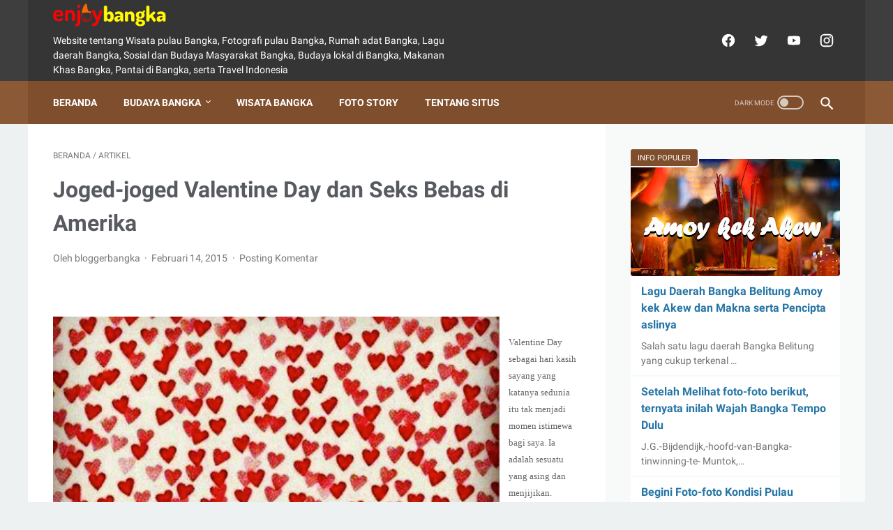

--- FILE ---
content_type: text/html; charset=utf-8
request_url: https://www.google.com/recaptcha/api2/aframe
body_size: 269
content:
<!DOCTYPE HTML><html><head><meta http-equiv="content-type" content="text/html; charset=UTF-8"></head><body><script nonce="vRvFgRQ3XOYCywnvZ52hgw">/** Anti-fraud and anti-abuse applications only. See google.com/recaptcha */ try{var clients={'sodar':'https://pagead2.googlesyndication.com/pagead/sodar?'};window.addEventListener("message",function(a){try{if(a.source===window.parent){var b=JSON.parse(a.data);var c=clients[b['id']];if(c){var d=document.createElement('img');d.src=c+b['params']+'&rc='+(localStorage.getItem("rc::a")?sessionStorage.getItem("rc::b"):"");window.document.body.appendChild(d);sessionStorage.setItem("rc::e",parseInt(sessionStorage.getItem("rc::e")||0)+1);localStorage.setItem("rc::h",'1769043082717');}}}catch(b){}});window.parent.postMessage("_grecaptcha_ready", "*");}catch(b){}</script></body></html>

--- FILE ---
content_type: text/plain
request_url: https://www.google-analytics.com/j/collect?v=1&_v=j102&a=252419513&t=pageview&_s=1&dl=https%3A%2F%2Fwww.enjoybangka.com%2F2015%2F02%2Fjoged-joged-valentine-day-dan-seks.html&ul=en-us%40posix&dt=Joged-joged%20Valentine%20Day%20dan%20Seks%20Bebas%20di%20Amerika%20-%20enjoybangka&sr=1280x720&vp=1280x720&_u=IEBAAEABAAAAACAAI~&jid=2071067216&gjid=328137168&cid=123904262.1769043080&tid=UA-4343255-1&_gid=1410189070.1769043080&_r=1&_slc=1&z=623368595
body_size: -451
content:
2,cG-RRQLP62G5P

--- FILE ---
content_type: text/javascript; charset=UTF-8
request_url: https://www.enjoybangka.com/feeds/posts/summary/-/artikel?alt=json-in-script&orderby=updated&max-results=0&callback=msRandomIndex
body_size: 812
content:
// API callback
msRandomIndex({"version":"1.0","encoding":"UTF-8","feed":{"xmlns":"http://www.w3.org/2005/Atom","xmlns$openSearch":"http://a9.com/-/spec/opensearchrss/1.0/","xmlns$blogger":"http://schemas.google.com/blogger/2008","xmlns$georss":"http://www.georss.org/georss","xmlns$gd":"http://schemas.google.com/g/2005","xmlns$thr":"http://purl.org/syndication/thread/1.0","id":{"$t":"tag:blogger.com,1999:blog-4832535104187921034"},"updated":{"$t":"2026-01-12T15:36:10.705+07:00"},"category":[{"term":"Bangka Belitung"},{"term":"Cerita"},{"term":"gambar"},{"term":"Jurnalisme"},{"term":"artikel"},{"term":"Sungailiat"},{"term":"photography"},{"term":"Renungan"},{"term":"wisata paket murah bangka"},{"term":"wista bangka"},{"term":"pantai bangka belitung"},{"term":"travelling"},{"term":"foto wisata bangka"},{"term":"Pantai"},{"term":"Balada"},{"term":"Long Road..."},{"term":"foto"},{"term":"CERITA BANGKA"},{"term":"feature"},{"term":"obyek wisata bangka"},{"term":"Sajak lagi"},{"term":"wisata belitung"},{"term":"foto model bangka"},{"term":"obyek wisata belitung"},{"term":"video"},{"term":"foto belitung"},{"term":"budaya bangka"},{"term":"masakan khas bangka"},{"term":"Berita Pilihan Babel"},{"term":"masakan khas bangka belitung"},{"term":"lagu daerah bangka belitung"},{"term":"pantai lintas timur"},{"term":"makna lagu daerah bangka"},{"term":"pantai takari"},{"term":"rumah adat bangka"},{"term":"toboali"},{"term":"wisata bangka"}],"title":{"type":"text","$t":"enjoybangka"},"subtitle":{"type":"html","$t":"Website tentang Wisata pulau Bangka, Fotografi pulau Bangka, Rumah adat Bangka, Lagu daerah Bangka, Sosial dan Budaya Masyarakat Bangka, Budaya lokal di Bangka, Makanan Khas Bangka, Pantai di Bangka, serta Travel Indonesia"},"link":[{"rel":"http://schemas.google.com/g/2005#feed","type":"application/atom+xml","href":"https:\/\/www.enjoybangka.com\/feeds\/posts\/summary"},{"rel":"self","type":"application/atom+xml","href":"https:\/\/www.blogger.com\/feeds\/4832535104187921034\/posts\/summary\/-\/artikel?alt=json-in-script\u0026max-results=0\u0026orderby=updated"},{"rel":"alternate","type":"text/html","href":"https:\/\/www.enjoybangka.com\/search\/label\/artikel"},{"rel":"hub","href":"http://pubsubhubbub.appspot.com/"}],"author":[{"name":{"$t":"bloggerbangka"},"uri":{"$t":"http:\/\/www.blogger.com\/profile\/04171471217052780168"},"email":{"$t":"noreply@blogger.com"},"gd$image":{"rel":"http://schemas.google.com/g/2005#thumbnail","width":"32","height":"32","src":"\/\/blogger.googleusercontent.com\/img\/b\/R29vZ2xl\/AVvXsEhdjJPzZqZwQm-wuuDQvl5t5S0Bcf0dbsp4vwWZifS2yS0Lqjch_eiCt2zr4wC0owzSQrt4gbyoWOOggqWpN3TZxuqdNjxkU8-0nTLiBSNSn3z_qvPAogQhAOlJE3SoifU\/s220\/my+profile.JPG"}}],"generator":{"version":"7.00","uri":"http://www.blogger.com","$t":"Blogger"},"openSearch$totalResults":{"$t":"66"},"openSearch$startIndex":{"$t":"1"},"openSearch$itemsPerPage":{"$t":"0"}}});

--- FILE ---
content_type: text/javascript; charset=UTF-8
request_url: https://www.enjoybangka.com/feeds/posts/summary/-/artikel?alt=json-in-script&callback=bacaJuga&max-results=5
body_size: 3985
content:
// API callback
bacaJuga({"version":"1.0","encoding":"UTF-8","feed":{"xmlns":"http://www.w3.org/2005/Atom","xmlns$openSearch":"http://a9.com/-/spec/opensearchrss/1.0/","xmlns$blogger":"http://schemas.google.com/blogger/2008","xmlns$georss":"http://www.georss.org/georss","xmlns$gd":"http://schemas.google.com/g/2005","xmlns$thr":"http://purl.org/syndication/thread/1.0","id":{"$t":"tag:blogger.com,1999:blog-4832535104187921034"},"updated":{"$t":"2026-01-12T15:36:10.705+07:00"},"category":[{"term":"Bangka Belitung"},{"term":"Cerita"},{"term":"gambar"},{"term":"Jurnalisme"},{"term":"artikel"},{"term":"Sungailiat"},{"term":"photography"},{"term":"Renungan"},{"term":"wisata paket murah bangka"},{"term":"wista bangka"},{"term":"pantai bangka belitung"},{"term":"travelling"},{"term":"foto wisata bangka"},{"term":"Pantai"},{"term":"Balada"},{"term":"Long Road..."},{"term":"foto"},{"term":"CERITA BANGKA"},{"term":"feature"},{"term":"obyek wisata bangka"},{"term":"Sajak lagi"},{"term":"wisata belitung"},{"term":"foto model bangka"},{"term":"obyek wisata belitung"},{"term":"video"},{"term":"foto belitung"},{"term":"budaya bangka"},{"term":"masakan khas bangka"},{"term":"Berita Pilihan Babel"},{"term":"masakan khas bangka belitung"},{"term":"lagu daerah bangka belitung"},{"term":"pantai lintas timur"},{"term":"makna lagu daerah bangka"},{"term":"pantai takari"},{"term":"rumah adat bangka"},{"term":"toboali"},{"term":"wisata bangka"}],"title":{"type":"text","$t":"enjoybangka"},"subtitle":{"type":"html","$t":"Website tentang Wisata pulau Bangka, Fotografi pulau Bangka, Rumah adat Bangka, Lagu daerah Bangka, Sosial dan Budaya Masyarakat Bangka, Budaya lokal di Bangka, Makanan Khas Bangka, Pantai di Bangka, serta Travel Indonesia"},"link":[{"rel":"http://schemas.google.com/g/2005#feed","type":"application/atom+xml","href":"https:\/\/www.enjoybangka.com\/feeds\/posts\/summary"},{"rel":"self","type":"application/atom+xml","href":"https:\/\/www.blogger.com\/feeds\/4832535104187921034\/posts\/summary\/-\/artikel?alt=json-in-script\u0026max-results=5"},{"rel":"alternate","type":"text/html","href":"https:\/\/www.enjoybangka.com\/search\/label\/artikel"},{"rel":"hub","href":"http://pubsubhubbub.appspot.com/"},{"rel":"next","type":"application/atom+xml","href":"https:\/\/www.blogger.com\/feeds\/4832535104187921034\/posts\/summary\/-\/artikel\/-\/artikel?alt=json-in-script\u0026start-index=6\u0026max-results=5"}],"author":[{"name":{"$t":"bloggerbangka"},"uri":{"$t":"http:\/\/www.blogger.com\/profile\/04171471217052780168"},"email":{"$t":"noreply@blogger.com"},"gd$image":{"rel":"http://schemas.google.com/g/2005#thumbnail","width":"32","height":"32","src":"\/\/blogger.googleusercontent.com\/img\/b\/R29vZ2xl\/AVvXsEhdjJPzZqZwQm-wuuDQvl5t5S0Bcf0dbsp4vwWZifS2yS0Lqjch_eiCt2zr4wC0owzSQrt4gbyoWOOggqWpN3TZxuqdNjxkU8-0nTLiBSNSn3z_qvPAogQhAOlJE3SoifU\/s220\/my+profile.JPG"}}],"generator":{"version":"7.00","uri":"http://www.blogger.com","$t":"Blogger"},"openSearch$totalResults":{"$t":"66"},"openSearch$startIndex":{"$t":"1"},"openSearch$itemsPerPage":{"$t":"5"},"entry":[{"id":{"$t":"tag:blogger.com,1999:blog-4832535104187921034.post-8321781909692729292"},"published":{"$t":"2024-06-04T16:35:00.002+07:00"},"updated":{"$t":"2024-06-04T16:36:25.507+07:00"},"category":[{"scheme":"http://www.blogger.com/atom/ns#","term":"artikel"},{"scheme":"http://www.blogger.com/atom/ns#","term":"Balada"},{"scheme":"http://www.blogger.com/atom/ns#","term":"budaya bangka"},{"scheme":"http://www.blogger.com/atom/ns#","term":"CERITA BANGKA"}],"title":{"type":"text","$t":"Bangka Dream ! Ketika Korupsi 300 Trilyun Terasa Biasa Saja !"},"summary":{"type":"text","$t":"Kini\nkorupsi nya tidak lagi 270 Trilyun rupiah, namun membengkak menjadi 300 Trilyun\nlebih setelah BPKP turun gunung memeriksa kerugian negara dari kasus tata niaga\ntimah di Bangka Belitung. Banyak nama terseret, termasuk sang mantan dirut,\nsejumlah pengusaha lokal dan nasional, termasuk si crazy rich Helena Lim dan Harvey\nMuis suami artis Sandra Dewi.\u0026nbsp;\u0026nbsp;Kekayaan\nyang mereka peroleh "},"link":[{"rel":"replies","type":"application/atom+xml","href":"https:\/\/www.enjoybangka.com\/feeds\/8321781909692729292\/comments\/default","title":"Posting Komentar"},{"rel":"replies","type":"text/html","href":"https:\/\/www.blogger.com\/comment\/fullpage\/post\/4832535104187921034\/8321781909692729292","title":"0 Komentar"},{"rel":"edit","type":"application/atom+xml","href":"https:\/\/www.blogger.com\/feeds\/4832535104187921034\/posts\/default\/8321781909692729292"},{"rel":"self","type":"application/atom+xml","href":"https:\/\/www.blogger.com\/feeds\/4832535104187921034\/posts\/default\/8321781909692729292"},{"rel":"alternate","type":"text/html","href":"https:\/\/www.enjoybangka.com\/2024\/06\/bangka-dream-ketika-korupsi-300-trilyun.html","title":"Bangka Dream ! Ketika Korupsi 300 Trilyun Terasa Biasa Saja !"}],"author":[{"name":{"$t":"bloggerbangka"},"uri":{"$t":"http:\/\/www.blogger.com\/profile\/04171471217052780168"},"email":{"$t":"noreply@blogger.com"},"gd$image":{"rel":"http://schemas.google.com/g/2005#thumbnail","width":"32","height":"32","src":"\/\/blogger.googleusercontent.com\/img\/b\/R29vZ2xl\/AVvXsEhdjJPzZqZwQm-wuuDQvl5t5S0Bcf0dbsp4vwWZifS2yS0Lqjch_eiCt2zr4wC0owzSQrt4gbyoWOOggqWpN3TZxuqdNjxkU8-0nTLiBSNSn3z_qvPAogQhAOlJE3SoifU\/s220\/my+profile.JPG"}}],"media$thumbnail":{"xmlns$media":"http://search.yahoo.com/mrss/","url":"https:\/\/blogger.googleusercontent.com\/img\/b\/R29vZ2xl\/AVvXsEis4lZ8i0Cdby8mXjGPzJ5-WoNCwWLPgA2XSm4jITZcsNWU0qufqOxBT6amEsCE68MoU1hgWflKswimEIsACFyOSLZEsMLS3gxdl6ouOJLenwyK9dG6nBLs-6NZVwGwbftUYUTDAIBhCBE9kpZrEjkI6QMSD6H_qkw0I5COZHfufZHBlAbUhD_fzwbji5DN\/s72-w608-h274-c\/IMG_20210109_084946.jpg","height":"72","width":"72"},"thr$total":{"$t":"0"}},{"id":{"$t":"tag:blogger.com,1999:blog-4832535104187921034.post-2084340297833641958"},"published":{"$t":"2023-02-19T22:15:00.006+07:00"},"updated":{"$t":"2023-02-19T22:15:40.302+07:00"},"category":[{"scheme":"http://www.blogger.com/atom/ns#","term":"artikel"},{"scheme":"http://www.blogger.com/atom/ns#","term":"Bangka Belitung"},{"scheme":"http://www.blogger.com/atom/ns#","term":"budaya bangka"}],"title":{"type":"text","$t":"Sejarah Masyarakat Tionghoa dalam Peta Pulau Bangka serta Hubungannya dengan Sejarah Timah Dunia"},"summary":{"type":"text","$t":"Cina di tambang timah di Bangka atau Billiton 1920Pulau Bangka, yang terletak\ndi Indonesia, memiliki sejarah yang kaya dengan pengaruh budaya China. Sejak\nabad ke-7 Masehi, nelayan dan pedagang Tionghoa telah membangun hubungan\nperdagangan dengan wilayah Bangka dan sekitarnya.\n\nPada abad ke-13, seorang\npelaut Tionghoa bernama Zheng He melakukan ekspedisi maritim ke Nusantara,\ntermasuk ke Bangka. "},"link":[{"rel":"replies","type":"application/atom+xml","href":"https:\/\/www.enjoybangka.com\/feeds\/2084340297833641958\/comments\/default","title":"Posting Komentar"},{"rel":"replies","type":"text/html","href":"https:\/\/www.blogger.com\/comment\/fullpage\/post\/4832535104187921034\/2084340297833641958","title":"0 Komentar"},{"rel":"edit","type":"application/atom+xml","href":"https:\/\/www.blogger.com\/feeds\/4832535104187921034\/posts\/default\/2084340297833641958"},{"rel":"self","type":"application/atom+xml","href":"https:\/\/www.blogger.com\/feeds\/4832535104187921034\/posts\/default\/2084340297833641958"},{"rel":"alternate","type":"text/html","href":"https:\/\/www.enjoybangka.com\/2023\/02\/sejarah-masyarakat-tionghoa-dalam-peta.html","title":"Sejarah Masyarakat Tionghoa dalam Peta Pulau Bangka serta Hubungannya dengan Sejarah Timah Dunia"}],"author":[{"name":{"$t":"bloggerbangka"},"uri":{"$t":"http:\/\/www.blogger.com\/profile\/04171471217052780168"},"email":{"$t":"noreply@blogger.com"},"gd$image":{"rel":"http://schemas.google.com/g/2005#thumbnail","width":"32","height":"32","src":"\/\/blogger.googleusercontent.com\/img\/b\/R29vZ2xl\/AVvXsEhdjJPzZqZwQm-wuuDQvl5t5S0Bcf0dbsp4vwWZifS2yS0Lqjch_eiCt2zr4wC0owzSQrt4gbyoWOOggqWpN3TZxuqdNjxkU8-0nTLiBSNSn3z_qvPAogQhAOlJE3SoifU\/s220\/my+profile.JPG"}}],"media$thumbnail":{"xmlns$media":"http://search.yahoo.com/mrss/","url":"https:\/\/blogger.googleusercontent.com\/img\/b\/R29vZ2xl\/AVvXsEjUfmVIq0n4x-IEmSLHO6V3B7iwlGoSfLkJTiRtaKMU9rA5hMhcLTvkIi41RrpTUsg86S5Kh-OX2ahj16Isk7TTvjPjYpc4-jF2fIUwN6rBuKMZdjIz29HYLwtGdnz17Xsep23dt_wKi-T1t9D4RYxkBOLIx7eH2D8Ri7THozq6N2L7mVHI2hHWkpYlTQ\/s72-w640-h464-c\/Cina-di-tambang-timah-di-Bangka-atau-Billiton-1920.jpg","height":"72","width":"72"},"thr$total":{"$t":"0"}},{"id":{"$t":"tag:blogger.com,1999:blog-4832535104187921034.post-2040792622434552473"},"published":{"$t":"2022-12-01T12:03:00.004+07:00"},"updated":{"$t":"2022-12-01T13:10:42.603+07:00"},"category":[{"scheme":"http://www.blogger.com/atom/ns#","term":"artikel"},{"scheme":"http://www.blogger.com/atom/ns#","term":"CERITA BANGKA"},{"scheme":"http://www.blogger.com/atom/ns#","term":"gambar"},{"scheme":"http://www.blogger.com/atom/ns#","term":"photography"}],"title":{"type":"text","$t":"Kapal Fery Pelabuhan Tanjung Kalian ke Tanjung Api- Api, Tiap Hari Jadwalnya !"},"summary":{"type":"text","$t":"Fery-Bangka-BelitungMenumpang kapal Ferry penyebrangan dari Palembang ke Muntok pulau Bangka atau sebaliknya bagi sebagian besar orang sudah lumrah dan umum. Namun bagi sebagian yang lain menaiki kapal Fery dan merasakan sensasi ditiup angin laut bisa jadi sebuah pengalaman yang pertama. Bisa menyenangkan atau bisa jadi menyedihkan.\n\nJika diimajinasikan pengalaman menyenangkan mungkin karena ada "},"link":[{"rel":"replies","type":"application/atom+xml","href":"https:\/\/www.enjoybangka.com\/feeds\/2040792622434552473\/comments\/default","title":"Posting Komentar"},{"rel":"replies","type":"text/html","href":"https:\/\/www.blogger.com\/comment\/fullpage\/post\/4832535104187921034\/2040792622434552473","title":"0 Komentar"},{"rel":"edit","type":"application/atom+xml","href":"https:\/\/www.blogger.com\/feeds\/4832535104187921034\/posts\/default\/2040792622434552473"},{"rel":"self","type":"application/atom+xml","href":"https:\/\/www.blogger.com\/feeds\/4832535104187921034\/posts\/default\/2040792622434552473"},{"rel":"alternate","type":"text/html","href":"https:\/\/www.enjoybangka.com\/2022\/12\/kapal-fery-pelabuhan-tanjung-kalian-ke.html","title":"Kapal Fery Pelabuhan Tanjung Kalian ke Tanjung Api- Api, Tiap Hari Jadwalnya !"}],"author":[{"name":{"$t":"bloggerbangka"},"uri":{"$t":"http:\/\/www.blogger.com\/profile\/04171471217052780168"},"email":{"$t":"noreply@blogger.com"},"gd$image":{"rel":"http://schemas.google.com/g/2005#thumbnail","width":"32","height":"32","src":"\/\/blogger.googleusercontent.com\/img\/b\/R29vZ2xl\/AVvXsEhdjJPzZqZwQm-wuuDQvl5t5S0Bcf0dbsp4vwWZifS2yS0Lqjch_eiCt2zr4wC0owzSQrt4gbyoWOOggqWpN3TZxuqdNjxkU8-0nTLiBSNSn3z_qvPAogQhAOlJE3SoifU\/s220\/my+profile.JPG"}}],"media$thumbnail":{"xmlns$media":"http://search.yahoo.com/mrss/","url":"https:\/\/blogger.googleusercontent.com\/img\/b\/R29vZ2xl\/AVvXsEigUppv_l2-TQGtgJkgacy7ezG31vCcIgYldCUisyIg43iadG4sPlvuV8dNZaHqTbzdyuDTrEzYCdjE9k43zVJMdohuGnwE18A8AfYvqaEHczIRBMY3bqRqDQTBOc7V2CDviVp35uCDau2CjlRrIoFHr6kdJAk2GxpGFx6bSVkHYxY3hqEicYnfBV6UWg\/s72-w640-h288-c\/palembang-ke-bangka.jpg","height":"72","width":"72"},"thr$total":{"$t":"0"}},{"id":{"$t":"tag:blogger.com,1999:blog-4832535104187921034.post-6230843862137991044"},"published":{"$t":"2022-08-31T22:27:00.002+07:00"},"updated":{"$t":"2022-08-31T22:28:12.342+07:00"},"category":[{"scheme":"http://www.blogger.com/atom/ns#","term":"artikel"},{"scheme":"http://www.blogger.com/atom/ns#","term":"Cerita"},{"scheme":"http://www.blogger.com/atom/ns#","term":"foto"},{"scheme":"http://www.blogger.com/atom/ns#","term":"gambar"}],"title":{"type":"text","$t":"Ada apa di Pagi Hari di Kebun Raya Bogor, Syahdu bet !"},"summary":{"type":"text","$t":"Kebun Raya Bogor selalu memberikan\nsuasana alam tengah kota yang rindang. Paduan modernitas dan alami dalam\nbingkai laju peradaban kota. Entah berapa puluh tahun atau ratusan tahun\npohon-pohon selebar rumah itu menjadi saksi hidup derap kemajuan. Entah berapa\njuta tapak kaki manusia melewati jalan setapak di bawah peraduan pohon Beringin\ndan Ulin itu. Dan entah kapan pohon-pohon tua itu melewati "},"link":[{"rel":"replies","type":"application/atom+xml","href":"https:\/\/www.enjoybangka.com\/feeds\/6230843862137991044\/comments\/default","title":"Posting Komentar"},{"rel":"replies","type":"text/html","href":"https:\/\/www.blogger.com\/comment\/fullpage\/post\/4832535104187921034\/6230843862137991044","title":"0 Komentar"},{"rel":"edit","type":"application/atom+xml","href":"https:\/\/www.blogger.com\/feeds\/4832535104187921034\/posts\/default\/6230843862137991044"},{"rel":"self","type":"application/atom+xml","href":"https:\/\/www.blogger.com\/feeds\/4832535104187921034\/posts\/default\/6230843862137991044"},{"rel":"alternate","type":"text/html","href":"https:\/\/www.enjoybangka.com\/2022\/08\/ada-apa-di-pagi-hari-di-kebun-raya.html","title":"Ada apa di Pagi Hari di Kebun Raya Bogor, Syahdu bet !"}],"author":[{"name":{"$t":"bloggerbangka"},"uri":{"$t":"http:\/\/www.blogger.com\/profile\/04171471217052780168"},"email":{"$t":"noreply@blogger.com"},"gd$image":{"rel":"http://schemas.google.com/g/2005#thumbnail","width":"32","height":"32","src":"\/\/blogger.googleusercontent.com\/img\/b\/R29vZ2xl\/AVvXsEhdjJPzZqZwQm-wuuDQvl5t5S0Bcf0dbsp4vwWZifS2yS0Lqjch_eiCt2zr4wC0owzSQrt4gbyoWOOggqWpN3TZxuqdNjxkU8-0nTLiBSNSn3z_qvPAogQhAOlJE3SoifU\/s220\/my+profile.JPG"}}],"media$thumbnail":{"xmlns$media":"http://search.yahoo.com/mrss/","url":"https:\/\/blogger.googleusercontent.com\/img\/b\/R29vZ2xl\/AVvXsEg-UIK2QQyLs-Gr3K5Ex1vqbC90-AKMIjfSZ55jC9fXwLofRx3FjBjhjZdJGgaWWxCXhOWGn1aS0gg5ov1xA82NSxMItha2qTXXEchoHbX4DYbU2C1Sw3bFJeknFqGKWXj39v7IsEOYW05dgEx3h2GKx3VbGnFq8bqtuza68jLgSKA7jPhgCtpG3YkoDw\/s72-w640-h288-c\/joging-di-kebun-raya-bogor-jawa-barat.jpg","height":"72","width":"72"},"thr$total":{"$t":"0"}},{"id":{"$t":"tag:blogger.com,1999:blog-4832535104187921034.post-7607517811725940306"},"published":{"$t":"2022-07-11T09:42:00.005+07:00"},"updated":{"$t":"2022-07-11T09:42:54.396+07:00"},"category":[{"scheme":"http://www.blogger.com/atom/ns#","term":"artikel"},{"scheme":"http://www.blogger.com/atom/ns#","term":"Bangka Belitung"},{"scheme":"http://www.blogger.com/atom/ns#","term":"Cerita"}],"title":{"type":"text","$t":"Yogyakarta; Kota dengan Romantisme yang Dirindukan  "},"summary":{"type":"text","$t":"Yogyakarta memang membuat orang-orang untuk kembali. Ibukota kesultanan Yogyakarta Hadiningrat ini masih begitu kuat menarik hati para pelancong untuk bertandang dan bertandang lagi. Ia mampu membuat orang jadi penasaran untuk datang, kemudian menarik mu untuk kembali lagi.\u0026nbsp;Para pedagang kecil menjajakan makanan dan minuman, aneka para penjual baju dan akseoris tumpah ruang di jalanan "},"link":[{"rel":"replies","type":"application/atom+xml","href":"https:\/\/www.enjoybangka.com\/feeds\/7607517811725940306\/comments\/default","title":"Posting Komentar"},{"rel":"replies","type":"text/html","href":"https:\/\/www.blogger.com\/comment\/fullpage\/post\/4832535104187921034\/7607517811725940306","title":"0 Komentar"},{"rel":"edit","type":"application/atom+xml","href":"https:\/\/www.blogger.com\/feeds\/4832535104187921034\/posts\/default\/7607517811725940306"},{"rel":"self","type":"application/atom+xml","href":"https:\/\/www.blogger.com\/feeds\/4832535104187921034\/posts\/default\/7607517811725940306"},{"rel":"alternate","type":"text/html","href":"https:\/\/www.enjoybangka.com\/2022\/07\/yogyakarta-kota-dengan-romantisme-yang.html","title":"Yogyakarta; Kota dengan Romantisme yang Dirindukan  "}],"author":[{"name":{"$t":"bloggerbangka"},"uri":{"$t":"http:\/\/www.blogger.com\/profile\/04171471217052780168"},"email":{"$t":"noreply@blogger.com"},"gd$image":{"rel":"http://schemas.google.com/g/2005#thumbnail","width":"32","height":"32","src":"\/\/blogger.googleusercontent.com\/img\/b\/R29vZ2xl\/AVvXsEhdjJPzZqZwQm-wuuDQvl5t5S0Bcf0dbsp4vwWZifS2yS0Lqjch_eiCt2zr4wC0owzSQrt4gbyoWOOggqWpN3TZxuqdNjxkU8-0nTLiBSNSn3z_qvPAogQhAOlJE3SoifU\/s220\/my+profile.JPG"}}],"media$thumbnail":{"xmlns$media":"http://search.yahoo.com/mrss/","url":"https:\/\/blogger.googleusercontent.com\/img\/b\/R29vZ2xl\/AVvXsEj7KWI7VOvfxujM0TPEGVDOLALLegGAF2MmXtjshb-J4YS-d__tXKad6VWIiyQpY8x0W5wK42XBBGctJP8AVTxAGJNywwEBcxPx2Qlk4la9_8rmZlBH9keQa5w1HxP5Inut3oAZicZB8SgXioAh-WQuZFXWPQLvfTPUZPDqwUgJjBgRIoCBFU1euo7LAg\/s72-w640-h478-c\/IMG_20211125_054139.jpg","height":"72","width":"72"},"thr$total":{"$t":"0"}}]}});

--- FILE ---
content_type: text/javascript; charset=UTF-8
request_url: https://www.enjoybangka.com/feeds/posts/default/-/artikel?alt=json-in-script&orderby=updated&start-index=5&max-results=5&callback=msRelatedPosts
body_size: 6370
content:
// API callback
msRelatedPosts({"version":"1.0","encoding":"UTF-8","feed":{"xmlns":"http://www.w3.org/2005/Atom","xmlns$openSearch":"http://a9.com/-/spec/opensearchrss/1.0/","xmlns$blogger":"http://schemas.google.com/blogger/2008","xmlns$georss":"http://www.georss.org/georss","xmlns$gd":"http://schemas.google.com/g/2005","xmlns$thr":"http://purl.org/syndication/thread/1.0","id":{"$t":"tag:blogger.com,1999:blog-4832535104187921034"},"updated":{"$t":"2026-01-12T15:36:10.705+07:00"},"category":[{"term":"Bangka Belitung"},{"term":"Cerita"},{"term":"gambar"},{"term":"Jurnalisme"},{"term":"artikel"},{"term":"Sungailiat"},{"term":"photography"},{"term":"Renungan"},{"term":"wisata paket murah bangka"},{"term":"wista bangka"},{"term":"pantai bangka belitung"},{"term":"travelling"},{"term":"foto wisata bangka"},{"term":"Pantai"},{"term":"Balada"},{"term":"Long Road..."},{"term":"foto"},{"term":"CERITA BANGKA"},{"term":"feature"},{"term":"obyek wisata bangka"},{"term":"Sajak lagi"},{"term":"wisata belitung"},{"term":"foto model bangka"},{"term":"obyek wisata belitung"},{"term":"video"},{"term":"foto belitung"},{"term":"budaya bangka"},{"term":"masakan khas bangka"},{"term":"Berita Pilihan Babel"},{"term":"masakan khas bangka belitung"},{"term":"lagu daerah bangka belitung"},{"term":"pantai lintas timur"},{"term":"makna lagu daerah bangka"},{"term":"pantai takari"},{"term":"rumah adat bangka"},{"term":"toboali"},{"term":"wisata bangka"}],"title":{"type":"text","$t":"enjoybangka"},"subtitle":{"type":"html","$t":"Website tentang Wisata pulau Bangka, Fotografi pulau Bangka, Rumah adat Bangka, Lagu daerah Bangka, Sosial dan Budaya Masyarakat Bangka, Budaya lokal di Bangka, Makanan Khas Bangka, Pantai di Bangka, serta Travel Indonesia"},"link":[{"rel":"http://schemas.google.com/g/2005#feed","type":"application/atom+xml","href":"https:\/\/www.enjoybangka.com\/feeds\/posts\/default"},{"rel":"self","type":"application/atom+xml","href":"https:\/\/www.blogger.com\/feeds\/4832535104187921034\/posts\/default\/-\/artikel?alt=json-in-script\u0026start-index=5\u0026max-results=5\u0026orderby=updated"},{"rel":"alternate","type":"text/html","href":"https:\/\/www.enjoybangka.com\/search\/label\/artikel"},{"rel":"hub","href":"http://pubsubhubbub.appspot.com/"},{"rel":"previous","type":"application/atom+xml","href":"https:\/\/www.blogger.com\/feeds\/4832535104187921034\/posts\/default\/-\/artikel\/-\/artikel?alt=json-in-script\u0026start-index=1\u0026max-results=5\u0026orderby=updated"},{"rel":"next","type":"application/atom+xml","href":"https:\/\/www.blogger.com\/feeds\/4832535104187921034\/posts\/default\/-\/artikel\/-\/artikel?alt=json-in-script\u0026start-index=10\u0026max-results=5\u0026orderby=updated"}],"author":[{"name":{"$t":"bloggerbangka"},"uri":{"$t":"http:\/\/www.blogger.com\/profile\/04171471217052780168"},"email":{"$t":"noreply@blogger.com"},"gd$image":{"rel":"http://schemas.google.com/g/2005#thumbnail","width":"32","height":"32","src":"\/\/blogger.googleusercontent.com\/img\/b\/R29vZ2xl\/AVvXsEhdjJPzZqZwQm-wuuDQvl5t5S0Bcf0dbsp4vwWZifS2yS0Lqjch_eiCt2zr4wC0owzSQrt4gbyoWOOggqWpN3TZxuqdNjxkU8-0nTLiBSNSn3z_qvPAogQhAOlJE3SoifU\/s220\/my+profile.JPG"}}],"generator":{"version":"7.00","uri":"http://www.blogger.com","$t":"Blogger"},"openSearch$totalResults":{"$t":"66"},"openSearch$startIndex":{"$t":"5"},"openSearch$itemsPerPage":{"$t":"5"},"entry":[{"id":{"$t":"tag:blogger.com,1999:blog-4832535104187921034.post-7607517811725940306"},"published":{"$t":"2022-07-11T09:42:00.005+07:00"},"updated":{"$t":"2022-07-11T09:42:54.396+07:00"},"category":[{"scheme":"http://www.blogger.com/atom/ns#","term":"artikel"},{"scheme":"http://www.blogger.com/atom/ns#","term":"Bangka Belitung"},{"scheme":"http://www.blogger.com/atom/ns#","term":"Cerita"}],"title":{"type":"text","$t":"Yogyakarta; Kota dengan Romantisme yang Dirindukan  "},"content":{"type":"html","$t":"\u003Cdiv class=\"separator\" style=\"clear: both; text-align: center;\"\u003E\u003Ca href=\"https:\/\/blogger.googleusercontent.com\/img\/b\/R29vZ2xl\/AVvXsEj7KWI7VOvfxujM0TPEGVDOLALLegGAF2MmXtjshb-J4YS-d__tXKad6VWIiyQpY8x0W5wK42XBBGctJP8AVTxAGJNywwEBcxPx2Qlk4la9_8rmZlBH9keQa5w1HxP5Inut3oAZicZB8SgXioAh-WQuZFXWPQLvfTPUZPDqwUgJjBgRIoCBFU1euo7LAg\/s9280\/IMG_20211125_054139.jpg\" imageanchor=\"1\" style=\"margin-left: 1em; margin-right: 1em;\"\u003E\u003Cimg alt=\"Jalan Malioboro Yogyakarta\" border=\"0\" data-original-height=\"6944\" data-original-width=\"9280\" height=\"478\" src=\"https:\/\/blogger.googleusercontent.com\/img\/b\/R29vZ2xl\/AVvXsEj7KWI7VOvfxujM0TPEGVDOLALLegGAF2MmXtjshb-J4YS-d__tXKad6VWIiyQpY8x0W5wK42XBBGctJP8AVTxAGJNywwEBcxPx2Qlk4la9_8rmZlBH9keQa5w1HxP5Inut3oAZicZB8SgXioAh-WQuZFXWPQLvfTPUZPDqwUgJjBgRIoCBFU1euo7LAg\/w640-h478\/IMG_20211125_054139.jpg\" title=\"Jalan Malioboro Yogyakarta\" width=\"640\"\u003E\u003C\/a\u003E\u003C\/div\u003E\u003Cbr\u003E\u003Cdiv\u003E\u003Cbr\u003E\u003C\/div\u003EYogyakarta memang membuat orang-orang untuk kembali. Ibukota kesultanan Yogyakarta Hadiningrat ini masih begitu kuat menarik hati para pelancong untuk bertandang dan bertandang lagi. Ia mampu membuat orang jadi penasaran untuk datang, kemudian menarik mu untuk kembali lagi. \u003Cdiv\u003E\u003Cbr\u003E\u003C\/div\u003E\u003Cdiv\u003EPara pedagang kecil menjajakan makanan dan minuman, aneka para penjual baju dan akseoris tumpah ruang di jalanan Malioboro. Para pelancong dengan suka cita berjalan di trotoar dan sesekali duduk di kursi taman diterangi lampu taman. Sedang di sekilingnya ruko, rumah dan gedung-gedung kolonial berselisih dengan modernitas. \u003C\/div\u003E\u003Cspan\u003E\u003C\/span\u003E\u003Ca href=\"https:\/\/www.enjoybangka.com\/2022\/07\/yogyakarta-kota-dengan-romantisme-yang.html#more\"\u003EBaca selengkapnya »\u003C\/a\u003E"},"link":[{"rel":"replies","type":"application/atom+xml","href":"https:\/\/www.enjoybangka.com\/feeds\/7607517811725940306\/comments\/default","title":"Posting Komentar"},{"rel":"replies","type":"text/html","href":"https:\/\/www.blogger.com\/comment\/fullpage\/post\/4832535104187921034\/7607517811725940306","title":"0 Komentar"},{"rel":"edit","type":"application/atom+xml","href":"https:\/\/www.blogger.com\/feeds\/4832535104187921034\/posts\/default\/7607517811725940306"},{"rel":"self","type":"application/atom+xml","href":"https:\/\/www.blogger.com\/feeds\/4832535104187921034\/posts\/default\/7607517811725940306"},{"rel":"alternate","type":"text/html","href":"https:\/\/www.enjoybangka.com\/2022\/07\/yogyakarta-kota-dengan-romantisme-yang.html","title":"Yogyakarta; Kota dengan Romantisme yang Dirindukan  "}],"author":[{"name":{"$t":"bloggerbangka"},"uri":{"$t":"http:\/\/www.blogger.com\/profile\/04171471217052780168"},"email":{"$t":"noreply@blogger.com"},"gd$image":{"rel":"http://schemas.google.com/g/2005#thumbnail","width":"32","height":"32","src":"\/\/blogger.googleusercontent.com\/img\/b\/R29vZ2xl\/AVvXsEhdjJPzZqZwQm-wuuDQvl5t5S0Bcf0dbsp4vwWZifS2yS0Lqjch_eiCt2zr4wC0owzSQrt4gbyoWOOggqWpN3TZxuqdNjxkU8-0nTLiBSNSn3z_qvPAogQhAOlJE3SoifU\/s220\/my+profile.JPG"}}],"media$thumbnail":{"xmlns$media":"http://search.yahoo.com/mrss/","url":"https:\/\/blogger.googleusercontent.com\/img\/b\/R29vZ2xl\/AVvXsEj7KWI7VOvfxujM0TPEGVDOLALLegGAF2MmXtjshb-J4YS-d__tXKad6VWIiyQpY8x0W5wK42XBBGctJP8AVTxAGJNywwEBcxPx2Qlk4la9_8rmZlBH9keQa5w1HxP5Inut3oAZicZB8SgXioAh-WQuZFXWPQLvfTPUZPDqwUgJjBgRIoCBFU1euo7LAg\/s72-w640-h478-c\/IMG_20211125_054139.jpg","height":"72","width":"72"},"thr$total":{"$t":"0"}},{"id":{"$t":"tag:blogger.com,1999:blog-4832535104187921034.post-1853204200195962326"},"published":{"$t":"2019-07-18T09:54:00.001+07:00"},"updated":{"$t":"2019-07-18T09:54:20.195+07:00"},"category":[{"scheme":"http://www.blogger.com/atom/ns#","term":"artikel"},{"scheme":"http://www.blogger.com/atom/ns#","term":"Bangka Belitung"},{"scheme":"http://www.blogger.com/atom/ns#","term":"Cerita"}],"title":{"type":"text","$t":"Peran Social Influencer dalam Komunikasi Politik bagi Generasi Millineal"},"content":{"type":"html","$t":"\u003Cdiv class=\"MsoNormal\"\u003E\n\u003Co:p\u003E \u003Ctable cellpadding=\"0\" cellspacing=\"0\" class=\"tr-caption-container\" style=\"float: left; margin-right: 1em; text-align: left;\"\u003E\u003Ctbody\u003E\n\u003Ctr\u003E\u003Ctd style=\"text-align: center;\"\u003E\u003Ca href=\"https:\/\/blogger.googleusercontent.com\/img\/b\/R29vZ2xl\/AVvXsEicQKQ5iI4TqWW__Fr529wqBTNPhIUD3AVzDJCrVgGy-zJ_IF9CHkoVz-lRK0CxfihI43YTNB9cwAlflnUV2QEUOtdsoUYUCTpVYi4xzgU4WCKgnIYOAQdejmlKFg_4ZgpjxPK3K9f2lO2t\/s1600\/social-influencers-bangka+belitung+blog.jpg\" imageanchor=\"1\" style=\"clear: left; margin-bottom: 1em; margin-left: auto; margin-right: auto;\"\u003E\u003Cimg border=\"0\" data-original-height=\"335\" data-original-width=\"730\" height=\"292\" src=\"https:\/\/blogger.googleusercontent.com\/img\/b\/R29vZ2xl\/AVvXsEicQKQ5iI4TqWW__Fr529wqBTNPhIUD3AVzDJCrVgGy-zJ_IF9CHkoVz-lRK0CxfihI43YTNB9cwAlflnUV2QEUOtdsoUYUCTpVYi4xzgU4WCKgnIYOAQdejmlKFg_4ZgpjxPK3K9f2lO2t\/s640\/social-influencers-bangka+belitung+blog.jpg\" width=\"640\"\u003E\u003C\/a\u003E\u003C\/td\u003E\u003C\/tr\u003E\n\u003Ctr\u003E\u003Ctd class=\"tr-caption\" style=\"text-align: center;\"\u003Esocial influencer\u003C\/td\u003E\u003C\/tr\u003E\n\u003C\/tbody\u003E\u003C\/table\u003E\n\u003C\/o:p\u003E\u003C\/div\u003E\n\u003Cdiv class=\"MsoNormal\"\u003E\n\u003Cbr\u003E\u003C\/div\u003E\n\u003Cdiv class=\"MsoNormal\"\u003E\n\u003Cbr\u003E\u003C\/div\u003E\n\u003Cdiv class=\"MsoNormal\"\u003E\n\u003Cspan style=\"font-size: 11.5pt; line-height: 115%;\"\u003E\u003Ci\u003EDisclaimer : artikel ini dibuat menjelang Pemilihan Presiden dan Wakil Presiden lalu. \u003C\/i\u003E\u003C\/span\u003E\u003C\/div\u003E\n\u003Cdiv class=\"MsoNormal\"\u003E\n\u003Cspan style=\"font-size: 11.5pt; line-height: 115%;\"\u003E\u003Cbr\u003E\u003C\/span\u003E\u003C\/div\u003E\n\u003Cdiv class=\"MsoNormal\"\u003E\n\u003Cspan style=\"font-size: 11.5pt; line-height: 115%;\"\u003EMenarik\nsekaligus mengejutkan apa yang ditulis Yascha Mounk dan Roberto Stefan Foa\ndalam \u003Ci\u003EThe Journal of Democracy \u003C\/i\u003Epada 2017 lalu, bahwa generasi Millineal\nkini makin skeptis terhadap demokrasi. Alih-alih mendukung demokrasi, mereka\njustru pendukung politisi yang membawa pesan politik populis dan cenderung\notoritarian. Bahkan di Amerika, survey kedua peneliti dari Universitas Harvard\ntersebut menyimpulkan seperempat Millineal disana setuju bahwa memilih pemimpin\nmelalui pemilihan umum tidak begitu penting dilakukan. \u003Co:p\u003E\u003C\/o:p\u003E\u003C\/span\u003E\u003C\/div\u003E\n\u003Cdiv class=\"MsoNormal\"\u003E\n\u003Cspan style=\"font-size: 11.5pt; line-height: 115%;\"\u003E\u003Cbr\u003E\u003C\/span\u003E\u003C\/div\u003E\n\u003Cdiv class=\"MsoNormal\"\u003E\n\u003Cspan style=\"font-size: 11.5pt; line-height: 115%;\"\u003ELantas\nbagaimana dengan di Indonesia, seperti apa demokrasi dimaknai oleh generasi ini\ndalam \u003Ci\u003Etrend \u003C\/i\u003Edigitalisasi yang makin massif namun seolah tak menyisakan\ndiskursus demokrasi kekinian. Apakah generasi dimaksud punya kecenderungan sama\ndengan di AS, bahwa demokrasi tak lagi konsep politik yang ideal. \u003Co:p\u003E\u003C\/o:p\u003E\u003C\/span\u003E\u003C\/div\u003E\n\u003Cdiv class=\"MsoNormal\"\u003E\n\u003Cspan style=\"font-size: 11.5pt; line-height: 115%;\"\u003E\u003C\/span\u003E\u003C\/div\u003E\n\u003Ca href=\"https:\/\/www.enjoybangka.com\/2019\/07\/peran-social-influencer-dalam.html#more\"\u003EBaca selengkapnya »\u003C\/a\u003E"},"link":[{"rel":"replies","type":"application/atom+xml","href":"https:\/\/www.enjoybangka.com\/feeds\/1853204200195962326\/comments\/default","title":"Posting Komentar"},{"rel":"replies","type":"text/html","href":"https:\/\/www.blogger.com\/comment\/fullpage\/post\/4832535104187921034\/1853204200195962326","title":"0 Komentar"},{"rel":"edit","type":"application/atom+xml","href":"https:\/\/www.blogger.com\/feeds\/4832535104187921034\/posts\/default\/1853204200195962326"},{"rel":"self","type":"application/atom+xml","href":"https:\/\/www.blogger.com\/feeds\/4832535104187921034\/posts\/default\/1853204200195962326"},{"rel":"alternate","type":"text/html","href":"https:\/\/www.enjoybangka.com\/2019\/07\/peran-social-influencer-dalam.html","title":"Peran Social Influencer dalam Komunikasi Politik bagi Generasi Millineal"}],"author":[{"name":{"$t":"bloggerbangka"},"uri":{"$t":"http:\/\/www.blogger.com\/profile\/04171471217052780168"},"email":{"$t":"noreply@blogger.com"},"gd$image":{"rel":"http://schemas.google.com/g/2005#thumbnail","width":"32","height":"32","src":"\/\/blogger.googleusercontent.com\/img\/b\/R29vZ2xl\/AVvXsEhdjJPzZqZwQm-wuuDQvl5t5S0Bcf0dbsp4vwWZifS2yS0Lqjch_eiCt2zr4wC0owzSQrt4gbyoWOOggqWpN3TZxuqdNjxkU8-0nTLiBSNSn3z_qvPAogQhAOlJE3SoifU\/s220\/my+profile.JPG"}}],"media$thumbnail":{"xmlns$media":"http://search.yahoo.com/mrss/","url":"https:\/\/blogger.googleusercontent.com\/img\/b\/R29vZ2xl\/AVvXsEicQKQ5iI4TqWW__Fr529wqBTNPhIUD3AVzDJCrVgGy-zJ_IF9CHkoVz-lRK0CxfihI43YTNB9cwAlflnUV2QEUOtdsoUYUCTpVYi4xzgU4WCKgnIYOAQdejmlKFg_4ZgpjxPK3K9f2lO2t\/s72-c\/social-influencers-bangka+belitung+blog.jpg","height":"72","width":"72"},"thr$total":{"$t":"0"}},{"id":{"$t":"tag:blogger.com,1999:blog-4832535104187921034.post-5103242189686753810"},"published":{"$t":"2014-07-07T05:20:00.003+07:00"},"updated":{"$t":"2018-02-28T07:56:23.175+07:00"},"category":[{"scheme":"http://www.blogger.com/atom/ns#","term":"artikel"},{"scheme":"http://www.blogger.com/atom/ns#","term":"Jurnalisme"}],"title":{"type":"text","$t":"How to Live at Lawrence in Kansas "},"content":{"type":"html","$t":"\u003Cdiv dir=\"ltr\" style=\"line-height: 1.15; margin-bottom: 0pt; margin-top: 0pt;\"\u003E\n\u003Cspan style=\"background-color: transparent; color: black; font-family: \u0026quot;georgia\u0026quot;; font-size: 15px; font-style: normal; font-variant: normal; font-weight: normal; text-decoration: none; vertical-align: baseline;\"\u003EKetika saya menulis cerita ini, saya sedang berada di \u003Ca href=\"https:\/\/www.lawrenceks.org\/\" target=\"_blank\"\u003ELawrence\u003C\/a\u003E Kansas City, US. Sebuah tempat yang sangat jauh, sekitar 15000 km jauhnya dari Indonesia. Sebuah kota kecil yang indah, dimana \u003Ca href=\"http:\/\/www.ku.edu\/\" target=\"_blank\"\u003E\u003Cb\u003EKansas University\u003C\/b\u003E\u003C\/a\u003E berada. Sejak 1 Juli lalu saya menginjakkan kaki ke negeri Paman SAM ini, terhitung sudah enam hari saya disini.\u003C\/span\u003E\u003C\/div\u003E\n\u003Cdiv dir=\"ltr\" style=\"line-height: 1.15; margin-bottom: 0pt; margin-top: 0pt;\"\u003E\n\u003Cspan style=\"background-color: transparent; color: black; font-family: \u0026quot;georgia\u0026quot;; font-size: 15px; font-style: normal; font-variant: normal; font-weight: normal; text-decoration: none; vertical-align: baseline;\"\u003E  \u003C\/span\u003E\u003C\/div\u003E\n\u003Cdiv dir=\"ltr\" style=\"line-height: 1.15; margin-bottom: 0pt; margin-top: 0pt;\"\u003E\n\u003Cspan style=\"background-color: transparent; color: black; font-family: \u0026quot;georgia\u0026quot;; font-size: 15px; font-style: normal; font-variant: normal; font-weight: normal; text-decoration: none; vertical-align: baseline;\"\u003EYah,\n Lawrence tak pernah saya dengar sebelumnya, adalah sebuah kota \npendidikan, dimana sepertiga penduduknya adalah mahasiswa dari 80 ribuan\n total penduduknya. Kota kecil namun daerah midwest ini menawarkan rasa \nAmerika yang asli. Rumah-rumah dan tamannya memberikan flashback tentang\n film-film Koboi yang saya tonton dahulu. Belum lagi, hektar_an kebun \njagung dan kentang terhampar luas disisi kiri kanan jalan, menegaskan \nlagi suasana ala barat yang liar yang kental kuda dan pistol serta \ntopinya.\u003C\/span\u003E\u003C\/div\u003E\n\u003Cdiv dir=\"ltr\" style=\"line-height: 1.15; margin-bottom: 0pt; margin-top: 0pt;\"\u003E\n\u003Cbr\u003E\u003C\/div\u003E\n\u003Cdiv dir=\"ltr\" style=\"line-height: 1.15; margin-bottom: 0pt; margin-top: 0pt;\"\u003E\n\u003Cbr\u003E\u003C\/div\u003E\n\u003Ctable cellpadding=\"0\" cellspacing=\"0\" class=\"tr-caption-container\" style=\"margin-left: auto; margin-right: auto; text-align: center;\"\u003E\u003Ctbody\u003E\n\u003Ctr\u003E\u003Ctd style=\"text-align: center;\"\u003E\u003Ca href=\"https:\/\/blogger.googleusercontent.com\/img\/b\/R29vZ2xl\/AVvXsEgGwNT7Zf0jCBhkhC8Of8KG68zM7So6t-brroiZZl2HSCGRYXEpxC1tIG-lGC-SOcoCCum1EQPBRyhjE_1BtrZaCMGCH-wB4zijPR3ucIg7yGjyXChaPiSoUnQLekcRjvR73_nKcHOcEfm7\/s1600\/IMG_20140701_152742.jpg\" imageanchor=\"1\" style=\"clear: left; margin-bottom: 1em; margin-left: auto; margin-right: auto;\"\u003E\u003Cimg border=\"0\" height=\"480\" src=\"https:\/\/blogger.googleusercontent.com\/img\/b\/R29vZ2xl\/AVvXsEgGwNT7Zf0jCBhkhC8Of8KG68zM7So6t-brroiZZl2HSCGRYXEpxC1tIG-lGC-SOcoCCum1EQPBRyhjE_1BtrZaCMGCH-wB4zijPR3ucIg7yGjyXChaPiSoUnQLekcRjvR73_nKcHOcEfm7\/s1600\/IMG_20140701_152742.jpg\" width=\"640\"\u003E\u003C\/a\u003E\u003C\/td\u003E\u003C\/tr\u003E\n\u003Ctr\u003E\u003Ctd class=\"tr-caption\" style=\"text-align: center;\"\u003EKansas Union tempat orientasi mahasiswa di KU\u003C\/td\u003E\u003C\/tr\u003E\n\u003C\/tbody\u003E\u003C\/table\u003E\n\u003Cbr\u003E\n\u003Ca href=\"https:\/\/www.enjoybangka.com\/2014\/07\/living-at-lawrence.html#more\"\u003EBaca selengkapnya »\u003C\/a\u003E"},"link":[{"rel":"replies","type":"application/atom+xml","href":"https:\/\/www.enjoybangka.com\/feeds\/5103242189686753810\/comments\/default","title":"Posting Komentar"},{"rel":"replies","type":"text/html","href":"https:\/\/www.blogger.com\/comment\/fullpage\/post\/4832535104187921034\/5103242189686753810","title":"4 Komentar"},{"rel":"edit","type":"application/atom+xml","href":"https:\/\/www.blogger.com\/feeds\/4832535104187921034\/posts\/default\/5103242189686753810"},{"rel":"self","type":"application/atom+xml","href":"https:\/\/www.blogger.com\/feeds\/4832535104187921034\/posts\/default\/5103242189686753810"},{"rel":"alternate","type":"text/html","href":"https:\/\/www.enjoybangka.com\/2014\/07\/living-at-lawrence.html","title":"How to Live at Lawrence in Kansas "}],"author":[{"name":{"$t":"bloggerbangka"},"uri":{"$t":"http:\/\/www.blogger.com\/profile\/04171471217052780168"},"email":{"$t":"noreply@blogger.com"},"gd$image":{"rel":"http://schemas.google.com/g/2005#thumbnail","width":"32","height":"32","src":"\/\/blogger.googleusercontent.com\/img\/b\/R29vZ2xl\/AVvXsEhdjJPzZqZwQm-wuuDQvl5t5S0Bcf0dbsp4vwWZifS2yS0Lqjch_eiCt2zr4wC0owzSQrt4gbyoWOOggqWpN3TZxuqdNjxkU8-0nTLiBSNSn3z_qvPAogQhAOlJE3SoifU\/s220\/my+profile.JPG"}}],"media$thumbnail":{"xmlns$media":"http://search.yahoo.com/mrss/","url":"https:\/\/blogger.googleusercontent.com\/img\/b\/R29vZ2xl\/AVvXsEgGwNT7Zf0jCBhkhC8Of8KG68zM7So6t-brroiZZl2HSCGRYXEpxC1tIG-lGC-SOcoCCum1EQPBRyhjE_1BtrZaCMGCH-wB4zijPR3ucIg7yGjyXChaPiSoUnQLekcRjvR73_nKcHOcEfm7\/s72-c\/IMG_20140701_152742.jpg","height":"72","width":"72"},"thr$total":{"$t":"4"},"georss$featurename":{"$t":"Lawrence, KS, USA"},"georss$point":{"$t":"38.9716689 -95.23525010000003"},"georss$box":{"$t":"38.7741544 -95.557973600000025 39.169183399999994 -94.912526600000035"}},{"id":{"$t":"tag:blogger.com,1999:blog-4832535104187921034.post-5205914834186028337"},"published":{"$t":"2015-08-30T14:48:00.000+07:00"},"updated":{"$t":"2017-09-27T14:19:59.206+07:00"},"category":[{"scheme":"http://www.blogger.com/atom/ns#","term":"artikel"},{"scheme":"http://www.blogger.com/atom/ns#","term":"photography"}],"title":{"type":"text","$t":"Tips Foto Malam Hari dengan Lensa Kit (standar)"},"content":{"type":"html","$t":"\u003C!--[if gte mso 9]\u003E\u003Cxml\u003E\n \u003Co:OfficeDocumentSettings\u003E\n  \u003Co:AllowPNG\/\u003E\n \u003C\/o:OfficeDocumentSettings\u003E\n\u003C\/xml\u003E\u003C![endif]--\u003E\u003Cspan style=\"font-size: small;\"\u003E\u003Cspan style=\"font-family: \u0026quot;georgia\u0026quot; , \u0026quot;times new roman\u0026quot; , serif;\"\u003E\n\n\u003C\/span\u003E\u003C\/span\u003E\u003Cbr\u003E\n\u003Cdiv class=\"MsoNormal\"\u003E\n\u003Cbr\u003E\u003C\/div\u003E\n\u003Cdiv class=\"separator\" style=\"clear: both; text-align: center;\"\u003E\n\u003Cspan style=\"font-size: small;\"\u003E\u003C\/span\u003E\u003Ca href=\"https:\/\/blogger.googleusercontent.com\/img\/b\/R29vZ2xl\/AVvXsEgH5NnbhGtQHzYjFZPcPo21ngv0ElAOBCJ92zYvX4zAhbA8_ru73AGc_cbgKYae46N0OVpzeC3v2yl2I8wEv6mQFEyPbiJCZdah4YGQDkI07gsnsVKDVsKtajfX4EtdjyZRG0VT6jy0i6QV\/s1600\/babel+blog+bangka.jpg\" imageanchor=\"1\" style=\"margin-left: 1em; margin-right: 1em;\"\u003E\u003Cimg border=\"0\" height=\"430\" src=\"https:\/\/blogger.googleusercontent.com\/img\/b\/R29vZ2xl\/AVvXsEgH5NnbhGtQHzYjFZPcPo21ngv0ElAOBCJ92zYvX4zAhbA8_ru73AGc_cbgKYae46N0OVpzeC3v2yl2I8wEv6mQFEyPbiJCZdah4YGQDkI07gsnsVKDVsKtajfX4EtdjyZRG0VT6jy0i6QV\/s640\/babel+blog+bangka.jpg\" width=\"640\"\u003E\u003C\/a\u003E\u003C\/div\u003E\n\u003Cbr\u003E\n\u003Cdiv class=\"MsoNormal\"\u003E\n\u003Cspan style=\"font-size: small;\"\u003E\u003Cspan style=\"font-family: \u0026quot;georgia\u0026quot; , \u0026quot;times new roman\u0026quot; , serif;\"\u003EFoto\npanggung umumnya berupa pemotretan solois, grup band atau seni pertunjukan\nlainnya yang lagi beraksi di sebuah panggung. Umumnya gelaran ini pada malam\nhari yang tentu saja pencahayaan pada objek bergantung pada lampu-lampu di atas\npanggung. Ada macam-macam lampu dengan kekuatan yang bermacam pula. Namun pada\ngelaran yang professional, setidaknya penataan lampunya sudah memadai dan\nmaksimal. Maksimal dalam arti kata, pencahayaan bisa diatur, focus cahaya bisa\ndisesuaikan, ada permainan warna-warna cahaya dsb.\u003C\/span\u003E\u003C\/span\u003E\u003C\/div\u003E\n\u003Cdiv class=\"MsoNormal\"\u003E\n\u003Cbr\u003E\u003C\/div\u003E\n\u003Cspan style=\"font-size: small;\"\u003E\u003Cspan style=\"font-family: \u0026quot;georgia\u0026quot; , \u0026quot;times new roman\u0026quot; , serif;\"\u003E\n\n\u003C\/span\u003E\u003C\/span\u003E\u003Cbr\u003E\n\u003Cdiv class=\"MsoNormal\"\u003E\n\u003Cspan style=\"font-size: small;\"\u003E\u003Cspan style=\"font-family: \u0026quot;georgia\u0026quot; , \u0026quot;times new roman\u0026quot; , serif;\"\u003ESaya tidak\nhendak membahas tentang lampu ini. Namun, saya ingin mencoba sharing tips\nbagaimana memaksimalkan pemotretan aksi panggung dimaksud. Deskripsi tentang\nlampu diatas sebagai pengantar bahwa, pencahayaan sangatlah penting dalam\nkesuksesan eksekusi sang fotografer. Apalagi sang fotografer bermodal kamera\nDSLR pemula dengan lensa kit. Adapun flash (lampu blits) dan lensa bukaan besar\nbelumlah ia miliki. \u003C\/span\u003E\u003C\/span\u003E\u003C\/div\u003E\n\u003Cdiv class=\"MsoNormal\"\u003E\n\u003Cbr\u003E\u003C\/div\u003E\n\u003Cdiv class=\"MsoNormal\"\u003E\n\u003Cspan style=\"font-size: small;\"\u003E\u003Cspan style=\"font-family: \u0026quot;georgia\u0026quot; , \u0026quot;times new roman\u0026quot; , serif;\"\u003ELantas bagaimanakah memaksimalkan kamera sehingga didapat\nhasil yang maksimal.\u003C\/span\u003E\u003C\/span\u003E\u003C\/div\u003E\n\u003Cdiv class=\"MsoNormal\"\u003E\n\u003Cspan style=\"font-size: small;\"\u003E\u003Cspan style=\"font-family: \u0026quot;georgia\u0026quot; , \u0026quot;times new roman\u0026quot; , serif;\"\u003E\u003C\/span\u003E\u003C\/span\u003E\u003C\/div\u003E\n\u003Ca href=\"https:\/\/www.enjoybangka.com\/2015\/08\/tip-foto-panggung-malam-hari-dengan.html#more\"\u003EBaca selengkapnya »\u003C\/a\u003E"},"link":[{"rel":"replies","type":"application/atom+xml","href":"https:\/\/www.enjoybangka.com\/feeds\/5205914834186028337\/comments\/default","title":"Posting Komentar"},{"rel":"replies","type":"text/html","href":"https:\/\/www.blogger.com\/comment\/fullpage\/post\/4832535104187921034\/5205914834186028337","title":"0 Komentar"},{"rel":"edit","type":"application/atom+xml","href":"https:\/\/www.blogger.com\/feeds\/4832535104187921034\/posts\/default\/5205914834186028337"},{"rel":"self","type":"application/atom+xml","href":"https:\/\/www.blogger.com\/feeds\/4832535104187921034\/posts\/default\/5205914834186028337"},{"rel":"alternate","type":"text/html","href":"https:\/\/www.enjoybangka.com\/2015\/08\/tip-foto-panggung-malam-hari-dengan.html","title":"Tips Foto Malam Hari dengan Lensa Kit (standar)"}],"author":[{"name":{"$t":"bloggerbangka"},"uri":{"$t":"http:\/\/www.blogger.com\/profile\/04171471217052780168"},"email":{"$t":"noreply@blogger.com"},"gd$image":{"rel":"http://schemas.google.com/g/2005#thumbnail","width":"32","height":"32","src":"\/\/blogger.googleusercontent.com\/img\/b\/R29vZ2xl\/AVvXsEhdjJPzZqZwQm-wuuDQvl5t5S0Bcf0dbsp4vwWZifS2yS0Lqjch_eiCt2zr4wC0owzSQrt4gbyoWOOggqWpN3TZxuqdNjxkU8-0nTLiBSNSn3z_qvPAogQhAOlJE3SoifU\/s220\/my+profile.JPG"}}],"media$thumbnail":{"xmlns$media":"http://search.yahoo.com/mrss/","url":"https:\/\/blogger.googleusercontent.com\/img\/b\/R29vZ2xl\/AVvXsEgH5NnbhGtQHzYjFZPcPo21ngv0ElAOBCJ92zYvX4zAhbA8_ru73AGc_cbgKYae46N0OVpzeC3v2yl2I8wEv6mQFEyPbiJCZdah4YGQDkI07gsnsVKDVsKtajfX4EtdjyZRG0VT6jy0i6QV\/s72-c\/babel+blog+bangka.jpg","height":"72","width":"72"},"thr$total":{"$t":"0"},"georss$featurename":{"$t":"Russellville, AL, USA"},"georss$point":{"$t":"34.5078726 -87.7286431"},"georss$box":{"$t":"34.403193099999996 -87.8900046 34.6125521 -87.5672816"}},{"id":{"$t":"tag:blogger.com,1999:blog-4832535104187921034.post-7632525727895732290"},"published":{"$t":"2017-07-05T16:02:00.000+07:00"},"updated":{"$t":"2017-07-05T16:02:57.196+07:00"},"category":[{"scheme":"http://www.blogger.com/atom/ns#","term":"artikel"},{"scheme":"http://www.blogger.com/atom/ns#","term":"Bangka Belitung"},{"scheme":"http://www.blogger.com/atom/ns#","term":"obyek wisata bangka"}],"title":{"type":"text","$t":"Inilah Artikel Keren, Program Ekowisata Meningkatkan Pembangunan Pariwisata di Sepintu Sedulang "},"content":{"type":"html","$t":"\u003Ctable align=\"center\" cellpadding=\"0\" cellspacing=\"0\" class=\"tr-caption-container\" style=\"margin-left: auto; margin-right: auto; text-align: center;\"\u003E\u003Ctbody\u003E\n\u003Ctr\u003E\u003Ctd style=\"text-align: center;\"\u003E\u003Ca href=\"https:\/\/blogger.googleusercontent.com\/img\/b\/R29vZ2xl\/AVvXsEiKk8ZvmMzNtKpzDjMt3HvNYzttaaB1-02PDKYXrJWIpv_6w4S52wuqWRrNPt7YsXhfKwsH_WAJCe_Z9vJRWrPckfi_frI1Y27rMocslYxW_GlhwDZIF3edyntGPkD6EiWCkgOCRzX1v9yB\/s1600\/ekowisata-bangka-pantai-penyusuk.jpg\" imageanchor=\"1\" style=\"margin-left: auto; margin-right: auto;\"\u003E\u003Cimg border=\"0\" data-original-height=\"792\" data-original-width=\"1200\" height=\"420\" src=\"https:\/\/blogger.googleusercontent.com\/img\/b\/R29vZ2xl\/AVvXsEiKk8ZvmMzNtKpzDjMt3HvNYzttaaB1-02PDKYXrJWIpv_6w4S52wuqWRrNPt7YsXhfKwsH_WAJCe_Z9vJRWrPckfi_frI1Y27rMocslYxW_GlhwDZIF3edyntGPkD6EiWCkgOCRzX1v9yB\/s640\/ekowisata-bangka-pantai-penyusuk.jpg\" width=\"640\"\u003E\u003C\/a\u003E\u003C\/td\u003E\u003C\/tr\u003E\n\u003Ctr\u003E\u003Ctd class=\"tr-caption\" style=\"text-align: center;\"\u003Eekowisata-bangka-pantai-penyusuk\u003C\/td\u003E\u003C\/tr\u003E\n\u003C\/tbody\u003E\u003C\/table\u003E\n\u003Cdiv class=\"MsoNormal\" style=\"line-height: normal; margin-bottom: 0.0001pt; text-align: left;\"\u003E\n\u003Cspan style=\"font-family: \u0026quot;century751 bt\u0026quot; , serif;\"\u003EPembangunan wisata wajib menjadi\nprogram andalan pemerintah kabupaten Bangka menjelang era pasca timah. Apalagi\ndi tahun 2015,ketika harga timah turun, kita semakin tersadar bahwa ia tak lagi\nsemanis madu. Mau tak mau,pariwisata seolah menemui momentumnya di tengah opsi\nexit point yang tersedia.Ia kerap didengungkan akhir-akhir ini. Meski harus\ndiakui pariwisata untuk waktu yang lama semacam figuran dibanding pemain utama,\ntimah, dalam isu-isu sentral pembangunan di Bangka Belitung khususnya kabupaten\nBangka.\u003C\/span\u003E\u003C\/div\u003E\n\u003Cdiv class=\"MsoNormal\" style=\"line-height: normal; margin-bottom: .0001pt; margin-bottom: 0cm; mso-layout-grid-align: none; mso-pagination: none; text-autospace: none;\"\u003E\n\u003Cbr\u003E\u003C\/div\u003E\n\u003Cdiv class=\"MsoNormal\" style=\"line-height: normal; margin-bottom: .0001pt; margin-bottom: 0cm; mso-layout-grid-align: none; mso-pagination: none; text-autospace: none;\"\u003E\n\u003Cspan lang=\"EN-US\" style=\"font-family: \u0026quot;century751 bt\u0026quot; , \u0026quot;serif\u0026quot;; mso-ansi-language: EN-US; mso-bidi-font-family: \u0026quot;Times New Roman\u0026quot;;\"\u003EMeski angka yang dihasilkan oleh\nsektor pertambangan lumayan besar namun timah dalam kenyataannya tak seindah\nyang dibayangkan. Pajak yang dihasilkannya tak terlalu besar. Angka yang\nsebenarnya kecil dibandingkan ratusan Trilyun uang timah yang menguap dari\ncarut marut pertambangan timah di pulau Bangka. Bahkan ICW di tahun 2013 2014\nmenemukan 301 ribu metrik ton timah ilegal atau 50 triliun tidak tercatat\nsebagai penerimaan negara. \u003Co:p\u003E\u003C\/o:p\u003E\u003C\/span\u003E\u003C\/div\u003E\n\u003Cdiv class=\"MsoNormal\" style=\"line-height: normal; margin-bottom: .0001pt; margin-bottom: 0cm; mso-layout-grid-align: none; mso-pagination: none; text-autospace: none;\"\u003E\n\u003Cbr\u003E\u003C\/div\u003E\n\u003Ca href=\"https:\/\/www.enjoybangka.com\/2017\/07\/inilah-artikel-keren-program-ekowisata.html#more\"\u003EBaca selengkapnya »\u003C\/a\u003E"},"link":[{"rel":"replies","type":"application/atom+xml","href":"https:\/\/www.enjoybangka.com\/feeds\/7632525727895732290\/comments\/default","title":"Posting Komentar"},{"rel":"replies","type":"text/html","href":"https:\/\/www.blogger.com\/comment\/fullpage\/post\/4832535104187921034\/7632525727895732290","title":"0 Komentar"},{"rel":"edit","type":"application/atom+xml","href":"https:\/\/www.blogger.com\/feeds\/4832535104187921034\/posts\/default\/7632525727895732290"},{"rel":"self","type":"application/atom+xml","href":"https:\/\/www.blogger.com\/feeds\/4832535104187921034\/posts\/default\/7632525727895732290"},{"rel":"alternate","type":"text/html","href":"https:\/\/www.enjoybangka.com\/2017\/07\/inilah-artikel-keren-program-ekowisata.html","title":"Inilah Artikel Keren, Program Ekowisata Meningkatkan Pembangunan Pariwisata di Sepintu Sedulang "}],"author":[{"name":{"$t":"bloggerbangka"},"uri":{"$t":"http:\/\/www.blogger.com\/profile\/04171471217052780168"},"email":{"$t":"noreply@blogger.com"},"gd$image":{"rel":"http://schemas.google.com/g/2005#thumbnail","width":"32","height":"32","src":"\/\/blogger.googleusercontent.com\/img\/b\/R29vZ2xl\/AVvXsEhdjJPzZqZwQm-wuuDQvl5t5S0Bcf0dbsp4vwWZifS2yS0Lqjch_eiCt2zr4wC0owzSQrt4gbyoWOOggqWpN3TZxuqdNjxkU8-0nTLiBSNSn3z_qvPAogQhAOlJE3SoifU\/s220\/my+profile.JPG"}}],"media$thumbnail":{"xmlns$media":"http://search.yahoo.com/mrss/","url":"https:\/\/blogger.googleusercontent.com\/img\/b\/R29vZ2xl\/AVvXsEiKk8ZvmMzNtKpzDjMt3HvNYzttaaB1-02PDKYXrJWIpv_6w4S52wuqWRrNPt7YsXhfKwsH_WAJCe_Z9vJRWrPckfi_frI1Y27rMocslYxW_GlhwDZIF3edyntGPkD6EiWCkgOCRzX1v9yB\/s72-c\/ekowisata-bangka-pantai-penyusuk.jpg","height":"72","width":"72"},"thr$total":{"$t":"0"}}]}});